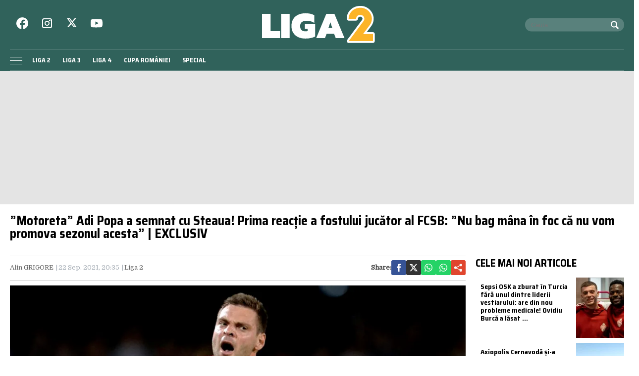

--- FILE ---
content_type: text/html; charset=utf-8
request_url: https://www.google.com/recaptcha/api2/aframe
body_size: 267
content:
<!DOCTYPE HTML><html><head><meta http-equiv="content-type" content="text/html; charset=UTF-8"></head><body><script nonce="qZa-wYPkrAtwt7BtQwTiUQ">/** Anti-fraud and anti-abuse applications only. See google.com/recaptcha */ try{var clients={'sodar':'https://pagead2.googlesyndication.com/pagead/sodar?'};window.addEventListener("message",function(a){try{if(a.source===window.parent){var b=JSON.parse(a.data);var c=clients[b['id']];if(c){var d=document.createElement('img');d.src=c+b['params']+'&rc='+(localStorage.getItem("rc::a")?sessionStorage.getItem("rc::b"):"");window.document.body.appendChild(d);sessionStorage.setItem("rc::e",parseInt(sessionStorage.getItem("rc::e")||0)+1);localStorage.setItem("rc::h",'1768784950671');}}}catch(b){}});window.parent.postMessage("_grecaptcha_ready", "*");}catch(b){}</script></body></html>

--- FILE ---
content_type: text/javascript;charset=utf-8
request_url: https://id.cxense.com/public/user/id?json=%7B%22identities%22%3A%5B%7B%22type%22%3A%22ckp%22%2C%22id%22%3A%22mkkgw2ezgiik8oyt%22%7D%2C%7B%22type%22%3A%22lst%22%2C%22id%22%3A%222c0ks0pwv9pwh36tw0sbx1zi3z%22%7D%2C%7B%22type%22%3A%22cst%22%2C%22id%22%3A%222c0ks0pwv9pwh36tw0sbx1zi3z%22%7D%5D%7D&callback=cXJsonpCB1
body_size: 206
content:
/**/
cXJsonpCB1({"httpStatus":200,"response":{"userId":"cx:a8op2wtflxcb15hj9do6u9grn:1anfapkhmzntv","newUser":false}})

--- FILE ---
content_type: application/javascript; charset=utf-8
request_url: https://fundingchoicesmessages.google.com/f/AGSKWxWvNYsTDxcuQq1cnUghEByS5LsGcPV89h4vIuJuylMc2FLC8YqfCGzA9p01BsoHtGpr6RoZVhMAUCIq6PvYV-A5GtgbaAPKjcf49ltIeGlDZygG7iiu4eAKbUhOdWom7jecL9UyJ6pjHVd26DxDcgygSRPu8kTyQz6K0W51ItTqhxm9lqZ6aCWHLmlS/_/adlift4./ad/middle./facebooksex./advPop.-PagePeelPro/
body_size: -1288
content:
window['c5104bf2-525e-43f0-8d7f-9c41ef3298fe'] = true;

--- FILE ---
content_type: text/javascript;charset=utf-8
request_url: https://p1cluster.cxense.com/p1.js
body_size: 101
content:
cX.library.onP1('2c0ks0pwv9pwh36tw0sbx1zi3z');
